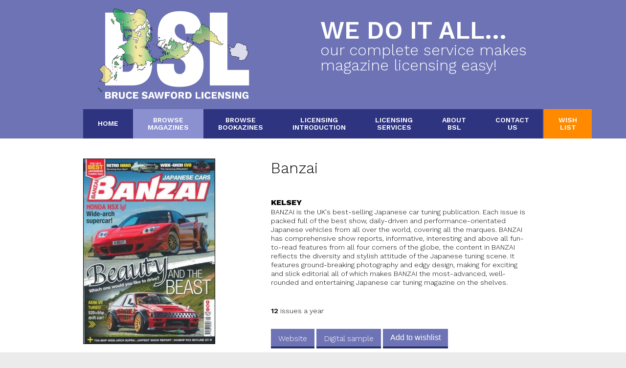

--- FILE ---
content_type: text/html; charset=utf-8
request_url: https://brucesawfordlicensing.com/magazines/kelsey/banzai
body_size: 3358
content:

<!DOCTYPE HTML>

	<!--[if IE 6]><html lang='en-gb' class='ie6'><![endif]-->
	<!--[if IE 7]><html lang='en-gb' class='ie7'><![endif]-->
	<!--[if IE 8]><html lang='en-gb' class='ie8'><![endif]-->
	<!--[if IE 9]><html lang='en-gb' class='ie9'><![endif]-->
	<!--[if gt IE 9]><!--><html lang='en-gb'><!--<![endif]-->

	<head>
		
		<title>Banzai | Kelsey | Browse Magazines | Bruce Sawford Licensing</title>
		
		<link rel='stylesheet' href='https://brucesawfordlicensing.com/css/global.css'>
<link rel='stylesheet' href='https://brucesawfordlicensing.com/vendor/fortawesome/font-awesome/css/font-awesome.min.css'>
<link rel='stylesheet' href='https://brucesawfordlicensing.com/css/application.css'>		<script src='https://brucesawfordlicensing.com/javascript/core/MooTools-Core-1.5.1.js'></script>
<script src='https://brucesawfordlicensing.com/javascript/core/MooTools-More-1.5.1-compressed.js'></script>
<script src='https://brucesawfordlicensing.com/javascript/global.js'></script>		<meta charset='utf-8' />
			<meta name='viewport' content='width=device-width, initial-scale=1'>
			<meta name='description' content='BANZAI is the UK&#039;s best-selling Japanese car tuning publication. Each issue is packed full of the best show, daily-driven and performance-orientated Japanese vehicles from all over the world, covering all the marques. BANZAI has comprehensive show reports, informative, interesting and above all fun-to-read features from all four corners of the globe, the content in BANZAI reflects the diversity and stylish attitude of the Japanese tuning scene. It features ground-breaking photography and edgy design, making for exciting and slick editorial all of which makes BANZAI the most-advanced, well-rounded and entertaining Japanese car tuning magazine on the shelves.' />
			<meta name='robots' content='index,follow'>
			<meta property='og:url' content='https://brucesawfordlicensing.com/magazines/kelsey/banzai' />
			<meta property='og:title' content='Banzai' />
			<meta property='og:image' content='https://brucesawfordlicensing.com/img/titles/large/386.jpg' />
			<meta property='og:site_name' content='Bruce Sawford Licensing' />
			<meta property='og:description' content='BANZAI is the UK&#039;s best-selling Japanese car tuning publication. Each issue is packed full of the best show, daily-driven and performance-orientated Japanese vehicles from all over the world, covering all the marques. BANZAI has comprehensive show reports, informative, interesting and above all fun-to-read features from all four corners of the globe, the content in BANZAI reflects the diversity and stylish attitude of the Japanese tuning scene. It features ground-breaking photography and edgy design, making for exciting and slick editorial all of which makes BANZAI the most-advanced, well-rounded and entertaining Japanese car tuning magazine on the shelves.' />
			<meta property='og:type' content='website' />				
		<!--[if lt IE 9]>
		<script src="//html5shiv.googlecode.com/svn/trunk/html5.js"></script>
		<![endif]-->
	
	</head>
	
	<body class='content_2'>
<div id='SiteContainer' class='content_2' data-mode='0'>

	<div id='SiteMain'>
		
		<header id='SiteHead'>
						
			<div class='padded columns SiteInner'>
				
				<div class='c50 auto' itemscope><a href='https://brucesawfordlicensing.com/'><img src='https://brucesawfordlicensing.com/img/bruce_sawford_licensing.png' itemprop='image' alt='Bruce Sawford Licensing'></a></div>
				<div class='c50'><h1>We do it all...</h1><h2>Our complete service makes<br />magazine licensing easy!</h2></div>
				
			</div>
			
			
			<div id='SiteNavigationMobile'>
				
				<nav>
					<ul>
						<li>
							<input id='navClick' type='checkbox'>
							<label for='navClick'>
								<i class='fa fa-align-justify'></i>
								<ul><li class='content_1 nochild'><a href='https://brucesawfordlicensing.com/home' data-content='content_1'>Home</a></li>
<li class='content_2 on nochild'><a href='https://brucesawfordlicensing.com/magazines' data-content='content_2'>Browse Magazines</a></li>
<li class='content_3 nochild'><a href='https://brucesawfordlicensing.com/bookazines' data-content='content_3'>Browse Bookazines</a></li>
<li class='content_4 nochild'><a href='https://brucesawfordlicensing.com/introduction' data-content='content_4'>Licensing Introduction</a></li>
<li class='content_5 nochild'><a href='https://brucesawfordlicensing.com/services' data-content='content_5'>Licensing Services</a></li>
<li class='content_6 nochild'><a href='https://brucesawfordlicensing.com/about' data-content='content_6'>About BSL</a></li>
<li class='content_7 nochild'><a href='https://brucesawfordlicensing.com/contact-us' data-content='content_7'>Contact Us</a></li>
<li class='content_8 nochild'><a href='https://brucesawfordlicensing.com/wishlist' data-content='content_8'>Wish List</a></li>
</ul>							</label>
						</li>
					</ul>
				</nav>
				
			</div>
			
			<div id='SiteNavigation' class='SiteInner'>
				
				<nav>
					<ul><li class='content_1 nochild'><a href='https://brucesawfordlicensing.com/home' data-content='content_1'>Home</a></li>
<li class='content_2 on nochild'><a href='https://brucesawfordlicensing.com/magazines' data-content='content_2'>Browse<br>Magazines</a></li>
<li class='content_3 nochild'><a href='https://brucesawfordlicensing.com/bookazines' data-content='content_3'>Browse<br>Bookazines</a></li>
<li class='content_4 nochild'><a href='https://brucesawfordlicensing.com/introduction' data-content='content_4'>Licensing<br>Introduction</a></li>
<li class='content_5 nochild'><a href='https://brucesawfordlicensing.com/services' data-content='content_5'>Licensing<br>Services</a></li>
<li class='content_6 nochild'><a href='https://brucesawfordlicensing.com/about' data-content='content_6'>About<br>BSL</a></li>
<li class='content_7 nochild'><a href='https://brucesawfordlicensing.com/contact-us' data-content='content_7'>Contact<br>Us</a></li>
<li class='content_8 nochild'><a href='https://brucesawfordlicensing.com/wishlist' data-content='content_8'>Wish<br>List</a></li>
</ul>									</nav>
				
			</div>
		
		</header>
		
		<div id='SiteContent'>
<div class='SiteInner padded columns fulltitle' itemscope itemtype='http://data-vocabulary.org/Product'>
	
	<div class='c36 auto'>
		
		<a href='https://brucesawfordlicensing.com/magazines/kelsey/banzai'><img src='https://brucesawfordlicensing.com/img/titles/large/386.jpg' class='title_cover' alt='Banzai'></a>
		
	</div>
	
	<div class='c64'>
		
		<h2 itemprop='name'><a href='https://brucesawfordlicensing.com/magazines/kelsey/banzai'>Banzai</a></h2>
		<h4><a href='https://brucesawfordlicensing.com/magazines/kelsey'>Kelsey</a></h4>
		<span itemprop='description'><p>BANZAI is the UK&#39;s best-selling Japanese car tuning publication. Each issue is packed full of the best show, daily-driven and performance-orientated Japanese vehicles from all over the world, covering all the marques. BANZAI has comprehensive show reports, informative, interesting and above all fun-to-read features from all four corners of the globe, the content in BANZAI reflects the diversity and stylish attitude of the Japanese tuning scene. It features ground-breaking photography and edgy design, making for exciting and slick editorial all of which makes BANZAI the most-advanced, well-rounded and entertaining Japanese car tuning magazine on the shelves.</p></span>
		
		<p class='titleFrequency'><strong>12</strong> issues a year</p>
		<span itemprop='category' content='Media > Magazines & Newspapers'>&nbsp;</span>

		<form method='post' action='https://brucesawfordlicensing.com/wishlist'>
						<a href='http://www.banzaimagazine.com' target='_blank' class='button'>Website</a>
									<a href='https://issuu.com/dffdvyjuyuj345345thtyh/docs/4dfvdfvd' target='_blank' class='button'>Digital sample</a>
						<input type='hidden' name='add' value='386'>
			<button type='submit' name='addwishlist'>Add to wishlist</button>
					</form>
		
	</div>
	
</div>
			<p id='Flash'>
								<strong>You may also be interested in...</strong>
							</p>
			
			<div id='SubFooter'>
				
				<div class='SiteInner padded columns'>
		
										
					<div id='SpotlightWrap'>
					
						<i class='fa fa-angle-left'></i>
						
						<div id='Spotlight'>
										
							<div>
																				
																<div class='slide padded columns'>
																		<div class='c25'>
										<a href='https://brucesawfordlicensing.com/magazines/hot-english-publishing-sl/english-unlocked'><img src='https://brucesawfordlicensing.com/img/titles/small/500.jpg' class='title_cover' alt='English Unlocked!'></a>
									</div>
																		<div class='c25'>
										<a href='https://brucesawfordlicensing.com/bookazines/ocm/eat-for-health'><img src='https://brucesawfordlicensing.com/img/titles/small/783.jpg' class='title_cover' alt='Eat For Health'></a>
									</div>
																		<div class='c25'>
										<a href='https://brucesawfordlicensing.com/magazines/free-presse/naturelles'><img src='https://brucesawfordlicensing.com/img/titles/small/764.jpg' class='title_cover' alt='Naturelles'></a>
									</div>
																		<div class='c25'>
										<a href='https://brucesawfordlicensing.com/bookazines/ocm/dr-weils-ultimate-guide-food-nutrition'><img src='https://brucesawfordlicensing.com/img/titles/small/808.jpg' class='title_cover' alt='Dr Weil&#039;s Ultimate Guide : Food &amp; Nutrition'></a>
									</div>
																	</div>
																<div class='slide padded columns'>
																		<div class='c25'>
										<a href='https://brucesawfordlicensing.com/magazines/bubbles-publishing/creative-steps'><img src='https://brucesawfordlicensing.com/img/titles/small/585.jpg' class='title_cover' alt='Creative Steps'></a>
									</div>
																		<div class='c25'>
										<a href='https://brucesawfordlicensing.com/magazines/wddty-publishing/what-doctors-dont-tell-you'><img src='https://brucesawfordlicensing.com/img/titles/small/324.jpg' class='title_cover' alt='What Doctors Don&#039;t Tell You'></a>
									</div>
																		<div class='c25'>
										<a href='https://brucesawfordlicensing.com/magazines/anja-publications/philosophy-now'><img src='https://brucesawfordlicensing.com/img/titles/small/249.jpg' class='title_cover' alt='Philosophy Now'></a>
									</div>
																		<div class='c25'>
										<a href='https://brucesawfordlicensing.com/magazines/grupo-zeta/viajar'><img src='https://brucesawfordlicensing.com/img/titles/small/733.jpg' class='title_cover' alt='Viajar'></a>
									</div>
																	</div>
																<div class='slide padded columns'>
																		<div class='c25'>
										<a href='https://brucesawfordlicensing.com/bookazines/les-editions-de-saxe/quilts-accessoires-douillets'><img src='https://brucesawfordlicensing.com/img/titles/small/876.jpg' class='title_cover' alt='Quilts &amp; accessoires douillets'></a>
									</div>
																		<div class='c25'>
										<a href='https://brucesawfordlicensing.com/magazines/hepi-press-srl/la-mia-boutique'><img src='https://brucesawfordlicensing.com/img/titles/small/625.jpg' class='title_cover' alt='La Mia Boutique'></a>
									</div>
																		<div class='c25'>
										<a href='https://brucesawfordlicensing.com/magazines/kennedy-publishing/unicorn-universe'><img src='https://brucesawfordlicensing.com/img/titles/small/799.jpg' class='title_cover' alt='Unicorn Universe'></a>
									</div>
																		<div class='c25'>
										<a href='https://brucesawfordlicensing.com/magazines/adventurize-media/wired-for-adventure'><img src='https://brucesawfordlicensing.com/img/titles/small/204.jpg' class='title_cover' alt='Wired for Adventure'></a>
									</div>
																	</div>
																<div class='slide padded columns'>
																		<div class='c25'>
										<a href='https://brucesawfordlicensing.com/magazines/guideline/scale-aircraft-modelling'><img src='https://brucesawfordlicensing.com/img/titles/small/422.jpg' class='title_cover' alt='Scale Aircraft Modelling'></a>
									</div>
																		<div class='c25'>
										<a href='https://brucesawfordlicensing.com/magazines/heart-media/wow'><img src='https://brucesawfordlicensing.com/img/titles/small/602.jpg' class='title_cover' alt='WOW'></a>
									</div>
																		<div class='c25'>
										<a href='https://brucesawfordlicensing.com/magazines/scala-publishing-bv/hobbykaart-xl'><img src='https://brucesawfordlicensing.com/img/titles/small/759.jpg' class='title_cover' alt='Hobbykaart XL'></a>
									</div>
																		<div class='c25'>
										<a href='https://brucesawfordlicensing.com/magazines/kelsey/mini-world'><img src='https://brucesawfordlicensing.com/img/titles/small/441.jpg' class='title_cover' alt='Mini World'></a>
									</div>
																	</div>
																<div class='slide padded columns'>
																		<div class='c25'>
										<a href='https://brucesawfordlicensing.com/bookazines/ditions-maire-claire/chaussettes-tricoter-knitting-socks'><img src='https://brucesawfordlicensing.com/img/titles/small/891.jpg' class='title_cover' alt='Chaussettes à tricoter (Knitting Socks)'></a>
									</div>
																		<div class='c25'>
										<a href='https://brucesawfordlicensing.com/magazines/groupe-psychologies-sa/psychologies'><img src='https://brucesawfordlicensing.com/img/titles/small/636.jpg' class='title_cover' alt='Psychologies'></a>
									</div>
																		<div class='c25'>
										<a href='https://brucesawfordlicensing.com/magazines/kelsey/outdoor-fitness-and-adventure'><img src='https://brucesawfordlicensing.com/img/titles/small/603.jpg' class='title_cover' alt='Outdoor Fitness and Adventure'></a>
									</div>
																		<div class='c25'>
										<a href='https://brucesawfordlicensing.com/bookazines/les-editions-de-saxe/ma-poupee-benedicte-au-crochet'><img src='https://brucesawfordlicensing.com/img/titles/small/867.jpg' class='title_cover' alt='Ma poupée Bénédicte au crochet'></a>
									</div>
																	</div>
															
							</div>
													
						</div>
		
						<i class='fa fa-angle-right'></i>
					
					</div>
					
													
				</div>
				
			</div>
	
		</div>
	
	</div>
	
	<footer id='SiteFoot'>
		
		<div class='SiteInner'>
			
			<a href='#SiteHead'><img src='https://brucesawfordlicensing.com/img/totop.png' class='totop' alt='Back to Top'></a>
		
			<a href='http://www.facebook.com/pages/Bruce-Sawford-Licensing-Ltd/474314145331' target='_blank'><img src='https://brucesawfordlicensing.com/img/social_facebook.png' alt='Facebook'></a>
			<a href='http://www.linkedin.com/company/2631872' target='_blank'><img src='https://brucesawfordlicensing.com/img/social_linkedin.png' alt='LinkedIn'></a>
			<a href='http://twitter.com/BSLMagLicensing' target='_blank'><img src='https://brucesawfordlicensing.com/img/social_twitter.png' alt='Twitter'></a>
			<img src='https://brucesawfordlicensing.com/img/social_fipp.png' alt='FIPP'>			
			<ul><li class='content_1 nochild'><a href='https://brucesawfordlicensing.com/home' data-content='content_1'>Home</a></li>
<li class='content_2 on nochild'><a href='https://brucesawfordlicensing.com/magazines' data-content='content_2'>Browse Magazines</a></li>
<li class='content_3 nochild'><a href='https://brucesawfordlicensing.com/bookazines' data-content='content_3'>Browse Bookazines</a></li>
<li class='content_4 nochild'><a href='https://brucesawfordlicensing.com/introduction' data-content='content_4'>Licensing Introduction</a></li>
<li class='content_5 nochild'><a href='https://brucesawfordlicensing.com/services' data-content='content_5'>Licensing Services</a></li>
<li class='content_6 nochild'><a href='https://brucesawfordlicensing.com/about' data-content='content_6'>About BSL</a></li>
<li class='content_7 nochild'><a href='https://brucesawfordlicensing.com/contact-us' data-content='content_7'>Contact Us</a></li>
<li class='content_8 nochild'><a href='https://brucesawfordlicensing.com/wishlist' data-content='content_8'>Wish List</a></li>
</ul>			
		</div>
		
		<p itemscope itemtype='http://data-vocabulary.org/Organization'>&copy; <span itemprop='name'>Bruce Sawford Licensing Ltd</span> 2026 &nbsp; <br><span>|</span> &nbsp; <a href='tel:0044 1280 860 185'>0044 1280 860 185</a> &nbsp; | &nbsp; <a href='https://brucesawfordlicensing.com/terms-and-conditions'>Terms and Conditions</a> &nbsp; | &nbsp; <a href='/privacy'>Privacy</a></p>
		
	</footer>

</div>
		<script>
					var _gaq = _gaq || [];
					_gaq.push(['_setAccount', 'UA-19839375-1']);
					_gaq.push(['_trackPageview']);
					
					(function() {
					var ga = document.createElement('script'); ga.type = 'text/javascript'; ga.async = true;
					ga.src = ('https:' == document.location.protocol ? 'https://ssl' : 'http://www') + '.google-analytics.com/ga.js';
					var s = document.getElementsByTagName('script')[0]; s.parentNode.insertBefore(ga, s);
					})();
				</script>
	</body>
	
</html>

--- FILE ---
content_type: text/css
request_url: https://brucesawfordlicensing.com/css/application.css
body_size: 4029
content:
@charset "utf-8";

@import url(//fonts.googleapis.com/css?family=Work+Sans:300,600,800); 

html , body { 
    height: 100%
    }

body {
	line-height: 	1.3;
	font-family:	'Work Sans', Helvetica, Verdana, Arial;
	font-weight:	300;
	font-size: 		14px;
	font-size: 		1.4rem;
	background:		#EBEBEB
	}

#SiteContainer { 
    min-height: 100%;  
    height: 	auto !important;  
    height: 	100%; 
    position: 	relative 
    }

#SiteMain { 
    padding: 0 0 266px 0;
    padding: 0 0 26.6rem 0
    }

#SiteHead {
	overflow: 	auto;
	background: #6d73b5;
	color:		#FFF
	}

#SiteHead .c50:first-Child {
	padding: 	17px 30px;
	padding: 	1.7rem 3rem	
	}

#SiteHead img {
	width: 	310px;
	width: 	31rem
	}
	
#SiteHead h1 {
	text-transform: uppercase;
	font-weight: 	600;
	margin-top:		37px;
	margin-top:		3.7rem;
	line-height: 	1
	}

#SiteHead h2 {
	text-transform: lowercase;
	line-height: 	1;
	font-weight:	300
	}
	
#SiteHead nav {
	background: 	#2f3480
	}
	
#SiteNavigationMobile {
	display: none
	}

#SiteNavigation ul {
	height:			60px;
	height:			6rem;
	}

#SiteNavigation li {
	display: 		table-cell;
	vertical-align: middle;
	text-align: 	center;
	line-height: 	1.1;
	width:			14.2%
	}
	
#SiteNavigation li a {
	text-transform: uppercase;
	color: 			#FFF;
	font-weight: 	600;
	height:			60px;
	height:			6rem;
	display:		block;
	padding:		15px 30px;
	padding:		1.5rem 3rem;
	}

#SiteNavigation li.content_1 a {
	padding:		22px 30px;
	padding:		2.2rem 3rem;
	}

.content_1 .c64,
.content_2 .c64,
.content_3 .c64,
#Browse {
	padding-bottom: 40px
	}
	
.content_1 #SiteContent > .SiteInner h1 {
	margin-top: 20px
	}
	
.content_19 #SiteContent > .SiteInner,
.content_21 #SiteContent > .SiteInner {
	padding: 40px 0
	}

.content_19 #SiteContent > .SiteInner h1,
.content_21 #SiteContent > .SiteInner h1 {
	margin-bottom: 40px
	}
	
.content_19 #SiteContent > .SiteInner p,
.content_21 #SiteContent > .SiteInner p {
	line-height: 1
	}

#SiteHead nav li.content_8 a {
	background: #ff8a00
	}
	
#SiteHead nav a:hover,
#SiteHead nav li.on a {
	background: #8b91d0
	}
	
#SiteContent {
	background: #FFFFFF;
	padding:	1px 0 0 0
	}

#SiteContent .c64 {
	padding-right: 30px;
	}	
	
#SiteContent .c64 h1 {
	margin: 40px 0
	}
	
#SiteContent a {
	color: #000
	}

#SiteContent h1 {
	font-weight: 	300;
	line-height: 	1
	}
	
#SiteContent h3 {
	color: #23246c
	}
	
#SiteContent ul {
	list-style: 			disc;
	list-style-position: 	inside;
	margin: 				10px 0;
	margin: 				1rem 0
	}
	
.content_4 .grey .overflow {
	height: 	500px;
	height: 	50rem;
	overflow: 	auto
	}

.content_4 .grey table td {
	vertical-align: top
	}	
	
.content_4 .grey table td p {
	margin: 0 0 4px 0
	}

.content_4 .grey table td img {
	width: 	67px;
	width:  6.7rem;
	margin: 0 10px 5px 0;
	margin: 0 1rem 0.5rem 0
	}	

.content_8 #SiteContent .SiteInner, 
.content_9 #SiteContent .SiteInner {
	padding: 40px 0
	}

.content_8 h1 {
	margin: 0 0 10px 0;
	margin: 0 0 1rem 0
	}	
	
	
.content_8 .wishlist_item {
	padding: 20px 0;
	border-bottom: 1px solid #CCC
	}
	
.content_8 .wishlist_item .frequency {
	padding: 0 0 10px 0
	}

.content_8 .wishlist_item .c25 {
	width: 15%;
	padding: 0 10px 0 0;
	padding: 0 1rem 0 0
	}

.content_8 .wishlist_item .c75 {
	width: 85%
	}

.content_8 .wishlist_item h2 {
	font-weight: 300;
	margin: 0 0 20px 0
	}
	
.content_8 .wishlist_item h4 {
	text-transform: uppercase
	}
	
.content_8 .wishlist_item p {
	margin: 0 0 10px 0;
	margin: 0 0 1rem 0
	}
	
.content_9 #SiteContent .SiteInner > img {
	margin: 80px 0 0 0;
	width: 422px !important;
	
	}
	
.content_9 ol li {
	margin: 20px 0;
	counter-increment: ten;
	line-height: 1;
	clear: left;
	padding: 10px 0;
	white-space: nowrap
	}	
	
.content_9 ol li::before {
    content: counter(ten) ".";
    color: #2f3480;
    font-weight: 800;
	font-size:40px;
	margin: -15px 10px 0 0;
	float: left;
	width: 50px;
	line-height: 60px;
	text-align: right
	}
	
.content_2 h1,
.content_3 h1 {
	margin-top: 40px
	}	
	
.content_2 .fulltitle,
.content_3 .fulltitle {
	padding: 40px 0
	}	
	
.content_6 #SiteContent .c36 {
	padding: 40px 0
	}
	
.content_7 #SiteContent .SiteInner {
	padding: 50px 0 0 0
	}

.content_7 #SiteContent .SiteInner .c50 {
	margin-bottom: 50px
	}
	
.content_7 .title {
	margin: 0 0 10px 0
	}	

.content_7 .grey {
	padding: 20px 0 !important
	}
	
#SiteFoot { 
    height:				266px;
    height:				26.6rem;
    position: 			absolute; 
    bottom: 			0;
    width: 				100%;
    background:  		#393837;
   	color: 				#FFF;
    -moz-box-shadow:    inset  0  18px 18px -18px #000;
    -webkit-box-shadow: inset  0  18px 18px -18px #000;
     box-shadow:        inset  0  18px 18px -18px #000;
    }
    
#SiteFoot .SiteInner {
	text-align: center;
	position:	relative;
	padding: 	55px 0 0 0;
	padding: 	5.5rem 0 0 0
	}
 
#SiteFoot a {
	color: #FFF	
	}
	
#SiteFoot .totop {
	top: 		10px;
	top:		1rem;
	right: 		0;
	position: 	absolute
	}

#SiteFoot ul {
	margin: 24px 0 0 0;
	margin: 2.4rem 0 0 0
	}

#SiteFoot ul li {
	display: 		inline-block;
	line-height: 	1;
	border-left: 	1px solid #FFF;
	padding: 		0 10px;
	padding:		0 1rem
	}
	
#SiteFoot ul li:first-Child {
	border: 0
	}
	
#SiteFoot ul li a {
	font-weight:	600;
	text-transform:	uppercase;
	text-shadow: 	1px 1px #000
	}
 
#SiteFoot p {
	margin: 		0;
	background: 	#6d73b5;
	width: 			100%;
	position: 		absolute;
	bottom: 		0;
	line-height: 	78px;
	line-height: 	7.8rem;
	text-align: 	center;
	font-size: 		12px;
	font-size:		1.2rem;
    -moz-box-shadow:    0 -18px 18px -18px #000;
    -webkit-box-shadow: 0 -18px 18px -18px #000;
     box-shadow:        0 -18px 18px -18px #000
	}
	
#SiteFoot p br {
	display: none
	}
    
.SiteInner {
	max-width: 	940px;
	max-width: 	94rem;
	display:	block;
	margin: 	0 auto
	}    
	
/* Make it a marquee */
.marquee {
    width: 100%;
    margin: 0 auto;
    overflow: hidden;
    white-space: nowrap;
    box-sizing: border-box;
    animation: marquee 50s linear infinite;
	}

.marquee:hover {
    animation-play-state: paused
	}

/* Make it move */
@keyframes marquee {
    0%   { text-indent: 27.5em }
    100% { text-indent: -105em }
	}

#Ticker {
	border-top: 2px solid #e4e5e5;
	border-bottom: 2px solid #e4e5e5;
	padding: 10px;
	padding: 1rem;
	margin:	20px 0 30px 0;
	margin: 2rem 0 3rem 0;
	position: relative
	}	

#Ticker:before {
    content: 'HOT NEWS';
    font-weight: 700;
    color: #be1e2d;
    position: absolute;
    top: 0;
    left: 0;
    padding-top: 10px;
    z-index: 999
   	}
   	
.news {
    padding-left: 1.5em;
    position: relative;
    margin: 0 !important;
	}
	
.news:after, .news::after {
    z-index: 1;
    content: '';
    position: absolute;
    top: 0; left: 0;
    width:12rem; height: 2em;
    background-image: linear-gradient(90deg, white 70%, rgba(255,255,255,0));
	}

  
#Flash {
	clear:			both;
	background: 	#ff8a00;
	color: 			#FFF;
	text-align: 	center;
	font-size:		31px;
	font-szie:		3.1rem;
	line-height: 	60px;
	line-height: 	6rem;
	margin:			0
	}  

#Flash a {
	color: #FFF
	}    
	
#SubFooter {
	background: #ebebeb;
    -moz-box-shadow:    inset  0  8px 8px -8px rgba(0,0,0,0.5);
    -webkit-box-shadow: inset  0  8px 8px -8px rgba(0,0,0,0.5);
     box-shadow:        inset  0  8px 8px -8px rgba(0,0,0,0.5)
	}
	
#SubFooter .SiteInner {
	padding: 	30px 0;
	padding: 	3rem 0;
	}
    
.grey {
	background: #EBEBEB;
	padding: 43px 20px;
	padding: 4.3rem 2rem
	} 
    
strong {
	font-weight: 600
	}    
    
table {
	width: 100%
	}	

fieldset table {
	width: 100%
	}
	
fieldset legend {
	border: 0;
	padding: 20px 0 0 0
	}

fieldset table th,	
fieldset table td { 
	padding: 		8px 0 
	}
		
fieldset table th {
	font-weight: 	bold;
	border-bottom: 	1px solid #DDD;
	padding:		8px
	}
	
fieldset table td {
	border-bottom: 	1px solid #EEE;
	padding:		8px
	}
	
fieldset table th:first-Child,
fieldset table td:first-Child  {
	padding: 8px 8px 8px 0
	}


fieldset table th:last-Child,
fieldset table td:last-Child {
	padding: 8px 0 8px 8px
	}
	
fieldset table td.s {
	width: 	50px;
	width:	5rem;
	text-align: center
	}
	
button, .button {
	background:	 	#6d73b5;
	border-bottom:  4px solid #2a2e67;
	color:			#FFF !important;
	font-size:		16px;
	font-size:		1.6rem;
	padding:		0 15px !important;
	padding:		0 1.5rem !important;
	font-weight: 	300 !important;
	height:			40px;
	line-height: 	40px;
	vertical-align: middle;
	display: 		inline-block
	}
	
button {
	line-height: 30px
	}	
	
button.orange,
.button.orange {
	border-bottom: 4px solid #FF8A00;
	}
	
hr {
	clear:			both;
	margin: 		20px 0;
	margin:			2rem 0;
	border-bottom: 	1px solid #CCC
	}
	
p.data {
	text-align: right
	}
	
p.data strong {
	float: left
	}
	
.tabs > ul {
	border-bottom: 1px solid #6F7683;
	padding: 0 0 5px 0;
	margin: 0 0 20px 0;
	}
	
.tabs > ul li {
	display: inline-block;
	margin: 0 20px 0 0;
	margin: 0 2rem 0 0;
	cursor: pointer;
	color: #6F7683
	}
	
.tabs > ul li i {
	color: #282D37
	}
	
.tabs > ul li.on {
	color: #282D37;
	cursor: default
	}
	
.tabs .tabs > ul {
	border: none
	}

.tabs .tabs > ul li {
	padding: 5px 10px;
	margin: 0 10px 0 0;
	margin: 0 1rem 0 0;
	}	

.tabs .tabs > ul li.on {
	background: #F0F0F0;
	border-radius: 3px
	}

.highlight {
	background:	 	#F7F7F7;
	padding:		15px;
	padding:		1.5rem;
	font-size:		15px;
	font-size:		1.5rem;
	border-radius:	3px;
	margin:			10px 0;
	margin:			1rem 0;
	text-shadow: 	1px 1px #FFF
	}
	
.highlight .fa-exclamation-triangle,
form span strong .fa-exclamation-triangle {
	color: #fa615b
	}

.coded {
	height: 		500px;
	height:			50rem;
	font-family: 	'andale mono', 'courier new';
	font-size: 		11px;
	font-size:		1.1rem;
	overflow: 		auto;
	padding:		10px;
	padding:		1rem;
	border:			1px dotted #CCC;
	border-radius: 	3px;
	margin:			0 0 30px 0;
	color:			#777
	}

.tip-wrap {
	z-index: 99999 !important
	}

.tip {
	background: 	#4CB7FF;
	width: 			400px;
	width: 			40rem;
	padding: 		10px;
	padding: 		1rem;
	border-radius: 	10px;
	border-radius: 	1rem;
	color:			#FFF
	}
	
.tip-title {
	font-size: 		16px;
	font-size: 		1.6rem;
	font-weight: 	bold
	}
		
#AjaxFormMessage {
	background:		#404040 ;
	color: 			#FFF;
	padding: 		10px 20px;
	text-align: 	center;
	text-transform: uppercase;
	color: 			#FFF;
	font-size:		11px;
	font-size:		1.1rem;
	letter-spacing: -0.025em;
	font-weight: 	bold;
	margin:			10px 0;
	margin:			1rem 0
	}
	
#AjaxFormMessage.error {
	color: #FF0000
	}
	
#SpotlightWrap,
#Spotlight {
	width: 		758px;
	width: 		75.8rem;
	margin: 	0 auto;
	overflow: 	hidden;
	position:	relative;
	}
	
.content_7 #SpotlightWrap {
	padding-bottom: 40px
	}
	
#SpotlightWrap i.fa {
	position: 	absolute;
	font-size: 	100px;
	font-size:	10rem;
	color: 		#6d73b5;
	top:		35px;
	top:		3.5rem;
	cursor:		pointer;
	z-index:	1000
	}
	
#SpotlightWrap i.fa-angle-right {
	right: 0
	}
	
#Spotlight > div {
	float:			left;
    margin:			0 -932767px 0 0;
    margin:			0 -9276.7rem 0 0;
	}	
	
#Spotlight > div > div {
	float: 		left;
	width: 		758px;
	width: 		75.8rem;
	padding:	0 69px;
	}

#Spotlight .c25 {
	text-align: center
	}	

#Spotlight a {
	background: #000;
	display: inline-block
	}

#Spotlight img {
	border: 1px solid #000;
	float: left;
	width: 139px;
	height: 183px
	}
	
#Spotlight a:hover img {
	opacity: 0.3;
	cursor: zoom-in
	}
	
#SiteContent #BrowseFilter {
	list-style: none;
	overflow:  	auto;
	margin:		40px 0 60px 0;
	margin:		4rem 0 6rem 0
	}	

#BrowseFilter > li {
	float: 		left;
	width: 		20%;
	font-size:	16px;
	font-size:	1.6rem;
	cursor: 	pointer;
	margin:		0 30px 0 0
	}
	
#BrowseFilter > li .fa-angle-down {
	float: right;
	font-size: 24px;
	font-size: 2.4rem
	}
	
#BrowseFilter > li > ul {
	display: none;
	margin: 0
	}
	
#BrowseFilter > li:hover ul li.on {
	background: #6d73b5
	}

#BrowseFilter [type=radio] {
  	display: none;   
	}
	
#BrowseFilter label {
	overflow: hidden;
	display: block;
	cursor: pointer
	}

#BrowseFilter [type=radio]:checked ~ label ~ .BrowseFilterMenu {
	position: 	absolute;
	display: 	block;
	z-index:	10000;
	background: #8b91d0;
	width:		20%;
	list-style: none;
	margin:		15px 0 0 0;
	margin:		1.5rem 0 0 0
	}

#BrowseFilter > li ul li {
	color:		#FFF;
	padding:	5px;
	padding:	0.5rem
	}
	
#BrowseFilter > li:hover ul li:hover,
#BrowseFilter > li:hover ul li.on {
	background: #6d73b5
	}
	
	
#Browse h3.toggler {
	background: 	#cccccc;
	color:			#3c3c3b;
	font-weight:	600;
	cursor:			pointer;
	padding:		0 10px !important;
	padding:		0 1rem !important;
	margin:			5px auto;
	margin: 		0.5rem auto
	}
	
#Browse h3.toggler i {
	font-size: 26px;
	font-size: 2.6rem
	}
	
.BrowseResults {
	margin: 	20px auto;
	margin: 	2rem auto;
	height:		308px;
	height:		30.8rem;
	padding:	0 !important;
	overflow: 	visible;
	position:	relative;
	}	
	
.BrowseResults .c25 {
	overflow: 	visible;
	position:	relative;
	}

.BrowseResults .c25 .fa-caret-up {
	position: 	absolute;
	color: 		#2F3480;
	bottom:		-50px;
	bottom:		-5rem;
	left:		45%;
	z-index:	10000
	}
	
.BrowseResults img {
	width: 220px;
	height:  288px;
	border:		1px solid #000
	}
	
#BrowserViewer {
	background: #2f3480;
	padding: 	30px 0;
	padding:	3rem 0;
	color:		#FFF
	}
	
#BrowserViewer a {
	color: #FFF
	}
	
#BrowserViewer img,
.content_2 #SiteContent .columns img,
.content_3 #SiteContent .columns img {
	border: 1px solid #000
	}
	
#BrowserViewer h2,
.content_2 #SiteContent .columns h2,
.content_3 #SiteContent .columns h2 {
	font-weight: 300;
	padding: 0 0 40px 0;
	padding; 0 0 4rem 0
	}
	
#BrowserViewer h4,
.content_2 #SiteContent .columns h4,
.content_3 #SiteContent .columns h4 {
	text-transform: uppercase
	}
	
#BrowserViewer p,
.content_2 #SiteContent .columns p,
.content_3 #SiteContent .columns p {
	margin: 0 0 10px 0;
	margin: 0 0 1rem 0
	}
	
#BrowserViewer .titleFrequency,
.content_2 #SiteContent .columns .titleFrequency,
.content_3 #SiteContent .columns .titleFrequency {
	margin: 40px 0 10px 0;
	margin: 4rem 0 1rem 0
	}
	
	
#BrowserViewer .c64,
.content_2 #SiteContent .columns .c64,
.content_3 #SiteContent .columns .c64 {
	padding-left: 46px;
	padding-left: 4.6rem
	}
	

#SubFooter .SiteInner {
	margin-top: 0;
	margin-bottom: 0;
	padding: 40px 0;
	}
	
	
/* MOBILE */	
	
@media screen and (max-width:480px) {

	}

@media screen and (max-width:720px) {
	
	.columns > .c64, .columns > .c36 {
		padding:  20px !important
		}	
	
	
	#SiteHead .c50:last-of-type,
	#SiteNavigation,
	#SubFooter,
	#Ticker,
	#Flash,
	#BrowserViewer img {
		display: none
		}
		
	#SiteHead {
		overflow: visible;
		}
		
	#SiteHead .c50:first-of-type img {
		width: 100%;
		padding: 10px;
		padding: 1rem
		}
	
	#SiteNavigationMobile {
		display: 	block;
		text-align: left;
		}
		
	#SiteNavigationMobile input {
		display: none
		}
		
	#SiteNavigationMobile nav {
		text-align: center;
		position:	relative
		}
		
	#SiteNavigationMobile nav > ul > li i {
		color: 		#6D73B5;
		font-size: 	30px;
		font-size:	3rem;
		padding:	8px 0;
		padding: 	0.8rem 0;
		height:		45px;
		height:		4.5rem
		}
	
	#SiteNavigationMobile nav > ul > li ul {
		display: none
		}	
		
	#SiteNavigationMobile nav label {
		display: 	block;
		position:	absolute;
		width:		100%;
		z-index:	999
		}
		
	#SiteNavigationMobile nav ul li input:checked + label ul {
		display: 	block;
		text-align: left;
		background: #000;
		background: rgba(0,0,0,0.7);
		}
		
	#SiteNavigationMobile nav ul li ul li {
		margin: 0;
		font-weight: bold
		}
		
	#SiteNavigationMobile nav ul li ul li a {
		color: 		#FFF;
		display: 	block;
		padding: 	10px;
		padding:	1rem
		}
	
	#SiteContent h1 {
		text-align: center
		}
		
	#SiteFoot p {
		line-height: 	18px;
		line-height: 	1.8rem
		}
		
	#SiteFoot p br {
		display: block
		}	
		
	#SiteFoot p span {
		display: none
		}	

	#BrowseFilter {
		padding: 0 10px;
		padding: 0 1rem
		}
		
	#BrowseFilter > li {
		width: 		50%;
		margin:		0;
		padding:	0 30px 0 0;
		padding:	0 3rem 0 0
		}
	
	#BrowseFilter > li ul {
		width:		45% !important
		}
		
	.BrowseResults {
		height:		auto
		}	
	
	.BrowseResults img {
		display: block;
		margin: 20px auto
		}

	#BrowserViewer {
		padding-top: 0
		}
					
	.content_7 #SiteContent .SiteInner img {
		display: block;
		margin: 0 auto
		}
		
	.content_9 #SiteContent .SiteInner img {
		display: none
		}
		
	}

--- FILE ---
content_type: application/javascript
request_url: https://brucesawfordlicensing.com/javascript/global.js
body_size: 1469
content:
window.addEvents({
	
	domready: function()
	{
		SITE_URL = new URI(location.href).get('scheme') + '://' + new URI(location.href).get('host') + '/';
		

		/* Widgets
		******************/			
		
		if( $$('.Widget').length > 0 )
		{
			Widgets = [];

			Asset.css( SITE_URL + 'css/core/Widget.css' );
			Asset.javascript( SITE_URL + 'javascript/classes/Widget.js', { onLoad: function(){
				$$('.Widget').each( function( widget ){
					Widgets.push( new Widget(widget) );
				});
			}});
		}

				

		/* Spotlight
		******************/			
		
		if( $('Spotlight') )
		{
			SpotlightGo = function(mode)
			{
				clearInterval(SpotlightInterval);
				
				if( mode == 'next' )
				{
					SpotlightCurrent++;
					
					if( SpotlightCurrent == SpotlightSlides.length ) SpotlightCurrent = 0;
				}
				else
				{
					SpotlightCurrent--;
					
					if( SpotlightCurrent < 0 ) SpotlightCurrent = SpotlightSlides.length-1;
				}
								
				SpotlightScroll.toElement(SpotlightSlides[SpotlightCurrent]);
				
				SpotlightInterval = ( function() { SpotlightGo('next') } ).delay(5000);
			}
			
			var SpotlightScroll = new Fx.Scroll( $('Spotlight') );
			var SpotlightNext = $('SpotlightWrap').getElement('.fa-angle-right');
			var SpotlightBack = $('SpotlightWrap').getElement('.fa-angle-left');
			var SpotlightSlides = $('Spotlight').getElements('.slide');
			var SpotlightCurrent = 0;
			var SpotlightInterval = ( function() { SpotlightGo('next') } ).delay(5000);
			
				SpotlightNext.addEvent( 'click', SpotlightGo.pass('next') );
				SpotlightBack.addEvent( 'click', SpotlightGo.pass('back') );
		}
		

		/* Forms
		******************/	
		
		var forms = $(document.body).getElements('form[class!=njx]');
	
		AjaxForms = [];
		
		if( forms.length > 0 )
		{
			var form_script = Asset.javascript( SITE_URL + 'javascript/classes/AjaxForm.js', { onLoad: function(){ 
	    		forms.each( function( el ) {  if( !el.hasClass('njx') ) {
	    			AjaxForms.push( new AjaxForm( el ) );
	    		}}); 
	    	}});			
		}
		
		
		/* Tabs
		******************/	       

 		tabs_ = $$( '.tabs' );
	
		if( tabs_.length > 0 )
		{
			tabs_script = Asset.javascript( SITE_URL + 'javascript/classes/Tabs.js', {
	    		onLoad: function(){
	    			tabs_.each( function( el , i ) {
	        			if(  el.getElement('li') ) new Tabs( el, { id : el.getElement('li').get('html') } );
	        		});
	    		}
			});
		}
		

		/* Selectors
		******************/		
			
		if( $$( '.selector' ).length > 0 )
		{
			var selector_ = $$( '.selector' );

			selector_script = Asset.javascript( SITE_URL + 'javascript/classes/Selector.js', {
	    		onLoad: function(){
	        		selector_.each( function( el , i ) {
	        			select = new Selector( el );
	        		});
	    		}
			});
		}
		

		/* Accordion
		******************/
		
		accordions = [];
		
		$$('.accordion' ).each( function( accordion ){
		
			var options = {};
						
			if( accordion.get('data-display') ) 					 options.display = accordion.get('data-display');
			if( accordion.get('data-initialDisplayFx' ) )	options.initialDisplayFx = accordion.get('data-initialDisplayFx') == 1 ? true : false;
			if( accordion.get('data-trigger') ) 					 options.trigger = accordion.get('data-trigger');
			if( accordion.get('data-alwaysHide') ) 				  options.alwaysHide = accordion.get('data-alwaysHide') == 1 ? true : false;

			var _toggler = accordion.getChildren('.toggler' ).length > 0 ? accordion.getChildren('.toggler' ) : accordion.getElements('.toggler' );
			var _togglee = accordion.getChildren('.togglee' ).length > 0 ? accordion.getChildren('.togglee' ) : accordion.getElements('.togglee' );

			if( accordion.get('data-cookie') )
			{
				options.onActive = function(toggler, element) {
					Cookie.write( accordion.get('data-cookie'), _toggler.indexOf(toggler) );
				}
				
				if( Cookie.read( accordion.get('data-cookie') ) ) options.display = Cookie.read( accordion.get('data-cookie') );
			}
			
			accordions.push( new Fx.Accordion( _toggler, _togglee,  options ) );
			
		});	
				
		/* Delete
		******************/		
			
		$$('a.delete').addEvent( 'click' , function(e){
	  		e.stop();
	  		if( confirm( 'Are you sure?' ) ) location.href = this.get( 'href' );
  		});
  		
  		$$('button.delete').addEvent( 'click' , function(e){
	  		e.stop();
	  		if( confirm( 'Are you sure?' ) ) this.getParent('form').submit();
  		});
  		
				
		/* Tips et al
		******************/	 
				
		new Tips( '.info', {'text':'data-tip'} );
				
		new Fx.SmoothScroll();  	
		


		if( $('BrowseFilter') )
		{
			$(document.body).addEvent( 'click', function(e){
				if( !e.target.get('tag').contains('input') && !e.target.get('tag').contains('label') ) this.getElements('#BrowseFilter input[type=radio]').set('checked');
			});
		}


			
	},
	
	load: function()
	{			
		/* WYSIWYG
		******************/	       

 		wysiwyg_ = $$( '.wysiwyg' );
	
		if( wysiwyg_.length > 0 )
		{
			WYSIWYG_ = [];
		
			wysiwyg_class = Asset.javascript( SITE_URL + 'javascript/classes/WYSIWYG.js?', { 'id' : 'WYSIWYG_Script',
				
	    		onLoad: function(){
		    		
	               wysiwyg_script = Asset.javascript( SITE_URL + 'javascript/core/ckeditor/ckeditor.js', {
			    		onLoad: function(){ 
			    			wysiwyg_.each( function( el , i ) { 
			    				if( el.get('tag') == 'textarea' ) ( function() { 
				    				WYSIWYG_.push( new WYSIWYG(el) ); 
				    			} ).delay(300*i);
			    			});  
			    		}
					});	
	    		}
			});
		}

	},
	
	resize: function()
	{
	},
	
	scroll: function()
	{
	}
	
});

--- FILE ---
content_type: application/javascript
request_url: https://brucesawfordlicensing.com/javascript/classes/AjaxForm.js
body_size: 7359
content:
AjaxUpload = new Class({
	
	Implements : [Options],
	    
	options: {
		'accept'		: "image/*",
		'browse' 		: true,
		'dragdrop' 		: true,
		'camera'		: false,
		'limit'			: 1,
		'preview'		: "",
		'default_url'	: null,
		'max'			: { x: 0, y: 0, size: 0 }
		},
	
	initialize: function( element, options )
	{
		this.setOptions(options);
			
		this.files = [];
		
		var message = [];
		
		if( this.options.dragdrop )	message.push( 'drag + drop here' );
		if( this.options.browse )	message.push( 'click to browse your ' + ( this.options.accept.contains('image') ? 'images' : 'files' ) );
		
		this.wrap 		= new Element( 'div' , { 'class' : 'ajaxUpload' } );
		this.zone 		= new Element( 'div', { 'class' : 'ajaxUploadZone' } ).set( 'text', 'To upload ' + message.slice(0, -1).join( ', ' ) + ' or ' + message[message.length-1] );
		this.deleter	= new Element( 'div' , { 'class' : 'ajaxUploadDelete' } ).adopt( new Element( 'i' , { 'class' : 'fa fa-times-circle' } ) );
		this.files		= [];
		this.preview	= [];
		
		var previews = [];
		
		if( this.options.preview && ( $(this.options.preview) || $$( '.' + this.options.preview ) ) )
		{
			if( $(this.options.preview) ) 
			{
				previews.push( $(this.options.preview) );
			}
			else
			{
				$$( '.' + this.options.preview ).each( function( preview ) { previews.push(preview); });
			}
		}
		
		else if( element.getParent('fieldset') )
		{
			previews = element.getParent('fieldset').getElements('img');
		
			if( previews.length == 0 && element.getParent('fieldset').getElement('ul') )
			{
				this.preview = element.getParent('fieldset').getElement('ul');
				this.preview.addClass('ajaxUploadList columns');
				this.preview.getElements('li').each( function(li){
					li.set('html', "<i class='fa fa-file'></i> " + li.get('text')).addClass('column_50').addEvents({ 
						'mouseenter': this.showClearFile.pass(li,this), 
						'mouseleave': this.hideClear.bind(this)
			   			});
				}.bind(this));
			}
		}

		if( previews.length > 0 )
		{
			previews.each( function(preview){
				
				preview.addClass('ajaxUploadPreview');				
								
				if( this.options.dragdrop && 'FormData' in window ) this.setDragDrop(preview);
				
				if( !preview.get('src').contains('default') )
				{
					preview.getParent().removeEvents().addEvents({ 
					   'mouseenter': this.showClearImage.pass(preview,this), 
					   'mouseleave': this.hideClear.bind(this)
					   });
				}
						
				this.preview.push(preview);
				
			}.bind(this));
		}
						
		this.input 	= element;
		this.input.hide();

		this.input.getParent().adopt( this.wrap );
		this.wrap.adopt( this.input, this.zone );
		
		if( this.preview.length == 0 )
		{
			this.preview = new Element( 'ul', { 'class':'ajaxUploadList columns'} );
			
			this.wrap.adopt( this.preview );
		}
						
		if( this.options.browse )
		{
			this.input.addEvent( 'change' , function(e) {
				
				for( var i = 0; i < this.input.files.length; i++ ) this.read( this.input.files[i], this.zone );
			
			}.bind(this));
			
			this.zone.addEvent( 'click' , function(){ this.input.click(); }.bind(this));
		}
		
		if( this.options.dragdrop && 'FormData' in window )
		{ 
			this.setDragDrop(this.zone);
			
			if( !$(document.body).hasClass('dd') )
			{
				$(document.body).addEventListener('dragenter', this.ajaxUploadNull, false)
				$(document.body).addEventListener('dragover', this.ajaxUploadNull, false);
				$(document.body).addEventListener('dragexit', this.ajaxUploadNull, false);
				$(document.body).addEventListener('drop', this.ajaxUploadNull, false);			
				
				$(document.body).addClass('dd');	
			}
		}
		
		if( this.options.camera )
		{
			this.camera = new Element( 'i' ).set( 'class', 'fa fa-camera-retro fa-2x' );
			
			this.camera.addEvent( 'click', function(e){
				
				this.ajaxUploadNull(e);
				
				this.camera.hide();
				this.streamStart();
				
			}.bind(this));
			
			this.wrap.adopt( this.camera );
		}
	},
	
	setDragDrop: function(element)
	{
		element.addEventListener('dragenter', this.ajaxUploadNull, false)
		element.addEventListener('dragover', this.ajaxUploadNull, false);
		element.addEventListener('dragexit', this.ajaxUploadNull, false);
		element.addEventListener('drop', function(e){
		
			this.ajaxUploadNull(e);
						
			for( i = 0; i < e.dataTransfer.files.length; i++ )
			{ 
				if( 'webkitRequestFileSystem' in window )
				{
					var item = e.dataTransfer.items[i].webkitGetAsEntry();
					
					item && item.isDirectory ? this.readDirectory(item) : this.read( e.dataTransfer.files[i], element );
				}
				else
				{
					this.read( e.dataTransfer.files[i], element );
				}
			}
        
		}.bind(this), false);	
	},
	
	ajaxUploadNull: function(e)
	{
		e.stopPropagation();
		e.preventDefault();		
	},
	
	read: function(file, element)
	{
		if( this.options.accept.contains('image') && !file.type.contains('image') ) 		return;
	
		var reader = new FileReader();

	    reader.onload = function(e)
	    {		    			
		    var upload = { 'file': e.target.result, 'name': file.name, 'type': file.type, 'size': file.size };
		    		    
		    if( this.files.filter(function(e) { return e.name == file.name; }).length > 0) return;
	    		    
		    if( file.type.contains('image')  )
		    {
			    if( element.get('tag') != 'img' )
			    {				    
				    if( typeof( this.preview ) == 'array' || typeof( this.preview ) == 'object' )
				    {
					    var set = false;
					    
					    this.preview.each( function(element){

						   if( ( element.get('src').contains('default') && !set ) || this.preview.length == 1 )
						   {
							   this.addImage(element, upload);
							  
							   set = true;
						   } 
						   
					    }.bind(this));
				    }
				    else
				    {
					    this.addFile(upload); 
				    }
			    }	
			    else
			    {
				    this.addImage(element, upload);
			    }
		    }
		    else
		    {
				if( this.preview.getElements('li').length < this.options.limit ) this.addFile(upload);    
		    }

	    }.bind(this);
	    
		reader.readAsDataURL(file);
	},
	
	addFile: function(upload)
	{
		var li = new Element( 'li', { 'class' : 'column_50', 'data-type' : 'tmp' } ).set( 'html', "<i class='fa fa-file'></i> " + upload.name );
			li.addEvents({ 
			   'mouseenter': this.showClearFile.pass(li,this), 
			   'mouseleave': this.hideClear.bind(this)
			   });
		
		this.preview.adopt( li );	
		
		this.files.push(upload);
	},
	
	addImage: function(img, upload)
	{
		img.set( 'src', upload.file ).removeEvents().addEvent('load', function(){
				 if( this.options.max.x && img.getSize().x > this.options.max.x ) img.setStyle( 'width' , this.options.max.x + 'px' );
			else if( this.options.max.y && img.getSize().y > this.options.max.y ) img.setStyle( 'height' , this.options.max.y + 'px' );
		}.bind(this));
		
		img.getParent().removeEvents().addEvents({ 
		   'mouseenter': this.showClearImage.pass(img,this), 
		   'mouseleave': this.hideClear.bind(this)
		   });
		   
		this.files[this.preview.indexOf(img)] = upload;
	},
	
	showClearFile: function(file)
	{
		if( !this.deleter.isVisible() ) this.deleter.show();
		
		if( file.getElement('.fa-times') ) return;
				
		file.setStyle('position','relative').adopt( this.deleter );
		
		this.deleter.removeEvents().addEvent( 'click', function(){
			
			if( file.get('data-type') == 'tmp' )
			{
				var files = [];
				
				this.files.each( function(f){
					if( f.name.trim() != file.get('text').trim() ) files.push(f);
				}.bind(this));
				
				this.files = files;
				
				file.destroy();
			}
			else if( confirm('Are you sure? The file will be deleted immediately') )
			{
				new Request.JSON({onSuccess: function(){
					file.destroy();
				}.bind(this)}).post({'jx':1, 'delete-file':file.get('text').trim()});	
			}

			this.hideClear();
		
		}.bind(this));
	},
	
	showClearImage: function(img)
	{
		if( !this.deleter.isVisible() ) this.deleter.show();
		
		if( img.getParent().getElement('.fa-times') ) return;
				
		img.getParent().setStyle('position','relative').adopt( this.deleter );
		
		this.deleter.removeEvents().addEvent( 'click', function(){
			
			if( img.get('src').contains('data:') )
			{
				this.files[this.preview.indexOf(img)] = "";
				img.set( 'src', this.options.default_url ).getParent().removeEvents();
			}
			else if( confirm('Are you sure? The file will be deleted immediately') )
			{
				new Request.JSON({onSuccess: function(){
					img.set( 'src', this.options.default_url ).getParent().removeEvents();
				}.bind(this)}).post({'jx':1, 'delete-file':img.get('src').replace(SITE_URL,'')});	
			}

			this.hideClear();
		
		}.bind(this));
	},
	
	hideClear: function()
	{
		this.deleter.hide();
	},
	
	readDirectory: function(item, path)
	{
		path = path || '';
		
		if(item.isFile) 
		{
			item.file( function(file) {
				
				this.read(file);
				
			}.bind(this));
		} 
		else if(item.isDirectory) 
		{
			var dirReader = item.createReader();
			
			dirReader.readEntries( function( entries ) 
			{
				for( var i = 0; i < entries.length; i++ )
				{ 
					this.readDirectory( entries[i], path + item.name + '/' );
				}
				
			}.bind(this));
		}
	},
	
	streamClick: function()
	{
		this.zone.removeClass('videocamera');

		if( !this.localMediaStream ) return;
		
		var preview = this.preview.length > 0 ? this.preview[0] : null;
			
		if( preview ) preview.show();
		
		var x = preview ? preview.getSize().x : 320;
		var y = preview ? parseInt( ( x / 4 ) * 3 ) : 240;
		
		if( preview ) preview.hide();
		
		this.canvas = new Element('canvas', { 'width' : x, 'height' : y } );
				
		this.canvas_ctx = this.canvas.getContext('2d');	
		this.canvas_ctx.drawImage(this.videocamera,0,0,x,y);
				
		this.files.push({ 'file': this.canvas.toDataURL('image/webp'), 'name': 'camera', 'type': 'image/png', 'size': '1000' });
	        
	    if( preview ) 
		{
		 	preview.set( 'src' , this.canvas.toDataURL('image/webp') );
		    preview.show();
	    }
	    		
		this.localMediaStream.stop();
		
		this.videocamera.destroy();
		this.canvas.destroy();
		this.canvas_ctx = null;
		
		this.camera.show();
	},
	
	streamError: function(error)
	{
	},
	
	streamStart: function()
	{		
		navigator.getUserMedia = navigator.getUserMedia || navigator.webkitGetUserMedia || navigator.mozGetUserMedia || navigator.msGetUserMedia;
		  
		this.localMediaStream = null;

		navigator.getUserMedia({video: true, audio: false}, function(localMediaStream) {
			
			var preview = this.preview.length > 0 ? this.preview[0] : null;

			var x = preview ? preview.getSize().x : 320;
			var y = preview ? parseInt( ( x / 4 ) * 3 ) : 240;
			  
	    	this.videocamera = new Element( 'video', { 'autoplay': 'autoplay', 'width' : x + 'px', 'height' : y + 'px' } );
	    	this.videocamera.setStyles( preview ? { 'width' : x, 'height' : y } : { 'width' : 320, 'height' : 240 } );
	    	
			this.videocamera.set('src', window.URL.createObjectURL(localMediaStream));
			
			this.zone.addClass('videocamera');
			
			if( preview  )
			{
				preview.hide();
				preview.getParent().adopt( this.videocamera );
			}
			else
			{
				this.zone.adopt( this.videocamera );
			}	    	

			this.localMediaStream = localMediaStream;
    
			this.videocamera.addEvent('click', function(e){
				
				e.stopPropagation();
				
				this.streamClick(); 
				
			}.bind(this));

	  	}.bind(this), this.streamError.bind(this) );	
	},
	
	getImageSize: function(bytes)
	{
		if      (bytes>=1000000000) {bytes=(bytes/1000000000).toFixed(2)+' GB';}
        else if (bytes>=1000000)    {bytes=(bytes/1000000).toFixed(2)+' MB';}
        else if (bytes>=1000)       {bytes=(bytes/1000).toFixed(2)+' KB';}
        else if (bytes>1)           {bytes=bytes+' bytes';}
        else if (bytes==1)          {bytes=bytes+' byte';}
        else                        {bytes='0 byte';}
        return bytes;
	},
	
	getFiles: function()
	{
		return this.files;
	}
	
});


AjaxForm = new Class({
	
	Implements : [Options],
	    
	options: {},
	
	initialize: function( element, options ){
	
		this.setOptions(options);
						
		this.form		= element;
		this.result		= new Element( 'div', { 'id' : 'AjaxFormMessage', 'class' : 'alert' } ).hide().inject( this.form, 'top' );		
		this.tween 		= new Fx.Tween( this.form, { link: 'chain', duration: 50, transition: Fx.Transitions.Sine.easeInOut });
		this.scroll 	= new Fx.Scroll(window);
		this.predictive = new Element( 'ul', { 'id' : 'AjaxFormPredict' } );
		this.camera		= {};
		this.uploads	= [];
				
		this.start = false;
		
		this.form.addEvent( 'submit', function(){
			
			this.uploads.each( function(upload){
					
				var extraData = this.req.options.extraData;
				
		    	if( upload.name.contains('[') )
		    	{
			    	upload.name = upload.name.replace(/\[\]/g,'');
			    	
			    	extraData[upload.name] = upload.data.getFiles();
		    	}
		    	else
		    	{
		    		extraData[upload.name] = upload.data.getFiles() ? upload.data.getFiles()[0] : null;
		    	}	
		    			    					
		        if( extraData ) this.req.setOptions({ 'extraData': extraData });
		        
			}.bind(this));
				
		}.bind(this));
		
		( function() { this.start = this.form.toQueryString(); }.bind(this) ).delay(3000);
	

		this.form.getElements('input[type=file]').each( function( upload ) {
				
			if( !upload.hasClass('njx') )	
			{
				var options = {};
				
				if( upload.get('data-mode') )
				{
					if( upload.get('data-mode').contains('browse') ) 	options.browse = true;
					if( upload.get('data-mode').contains('drag') ) 		options.dragdrop = true;
					if( upload.get('data-mode').contains('camera') ) 	options.camera = true;
				}
				
				if( upload.get('accept') )			options.accept = upload.get('accept');
				if( upload.get('data-preview') ) 	options.preview = upload.get('data-preview');
				if( upload.get('data-limit') ) 		options.limit = upload.get('data-limit');
				if( upload.get('data-default') ) 	options.default_url = upload.get('data-default');
				
				if( upload.get('data-width') || upload.get('data-height') || upload.get('data-size') )
				{
					options.max = { x : null, y: null, size: null };
					
					if( upload.get('data-width') ) 	options.max.x = upload.get('data-width');
					if( upload.get('data-height') ) options.max.y = upload.get('data-height');
					if( upload.get('data-size') )	options.max.size = upload.get('data-size');
				}
		
				this.uploads.push({name:upload.name, data:new AjaxUpload(upload, options )});
			}
			
		}.bind(this));	
		
		this.form.getElements('.ajax_delete').each( function( item ) {
			this.ajaxDelete(item);
		}.bind(this));
	
		this.validation = new Form.Validator.Inline( this.form, {evaluateFieldsOnBlur:false, evaluateFieldsOnChange:false, useTitles:true, errorPrefix: '' } );
					
		this.req = new Form.Request( this.form, this.result, {
		
			onSend: function(form, data) {
			
				this.form.getElements('.error').removeClass('error');
				this.result.hide();
				this.form.removeClass('wobble');

				if( this.form.getElement('button[type=submit]') )
				{					
					this.form.getElements('button[type=submit]').each( function(button){
						button.set('disabled',true);
						button.getElement('i') ? button.getElement('i').set('data-class',button.getElement('i').get('class')).set('class','fa fa-spinner fa-spin').setStyle('opacity',0.5) : button.addClass('ajax');	
					});
				}
														
			}.bind(this),
			
			onComplete: function() {

				if( this.form.getElement('button[type=submit]') )
				{					
					this.form.getElements('button[type=submit]').each( function(button){
						button.set('disabled');
						button.getElement('i') ? button.getElement('i').set('class',button.getElement('i').get('data-class')).set('data-class').setStyle('opacity',1) : button.removeClass('ajax');	
					});
				}
				
			}.bind(this),
			
			onSuccess: function( x, x, x, result ) {
							
				if( !result ) return;
				result = JSON.decode(result);
				
				if( result.wishlist && $(document.body).getElement('button[name=addwishlist]') )
				{
					$(document.body).getElement('button[name=addwishlist]').addClass('orange').set('text','Added to wishlist!');
				}
				
				if( result.go ) 										this.handleRedirect(result.go);
				if( result.errors )										this.handleErrors(result.errors);
				if( result.notes )										this.handleNotes(result.notes);
				if( result.callbacks && result.callbacks.length > 0 )	this.handleCallback(result.callbacks);
				if( result.popup )										this.handlePopup(result.popup);
				if( result.html )										this.handleHTML(result.html);
				if( result.iframe )										this.handleIFrame(result.iframe);

				this.start = this.form.toQueryString();
				
			}.bind(this),
			
			extraData: 		{ 'jx': 1 },
			resetForm: 		false
		});
		
		if( this.form.getElements('.predictive') )
		{
			this.predict = null;

			$(document.body).addEvent('click',function(){ this.predictive.hide(); }.bind(this));

			this.form.getElements('.predictive').each( function(input){
				
				input.set('autocomplete','off');
			
				input.addEvent('keyup',function(){ if( input.get('value').length >= 3 ){
					this.predictive.hide();
					clearInterval(this.predict);
					this.predict = ( function() { this.predictiveSearch(input); }.bind(this) ).delay(1000);
				}}.bind(this));
			
			}.bind(this));
		}
		
		this.form.getElements('textarea.code').addEvent( 'keydown', function(e) { 
			
			if( e.key != 'tab' ) return;
			
			e.stop();
			var start 	= this.selectionStart;
			var end 	= this.selectionEnd;
			this.set('value', this.get('value').substring(0,start) + "\t" + this.get('value').substring(end) );
			this.selectionStart = this.selectionEnd = start + 1;
			return false;
			
		});
		
		this.form.getElements('fieldset > span').each( function(span){
			if( span.getElement('.tab') ) this.tabFields(span);
		}.bind(this));
		
		this.form.getElements('input[type=password]').each( function(pw){
			
			pw.setStyles({'padding-left': 40});
			pw.getParent().setStyles({'position':'relative'});
						
			var eye = new Element( 'span', { 'class' : 'password_view' } ).adopt( new Element( 'i' , { 'class' : 'fa fa-eye' } ) ).inject( pw, 'after' );
			
				eye.addEvent( 'click', function(){
					
					if( eye.getElement('i').hasClass('fa-eye') )
					{
						pw.set('type','text').addClass('password');
						eye.getElement('i').removeClass('fa-eye').addClass('fa-eye-slash');
					}
					else
					{
						pw.set('type','password').removeClass('password');
						eye.getElement('i').removeClass('fa-eye-slash').addClass('fa-eye');
					}
					
				}.bind(this));			
		});
		
		this.form.getElements('select[data-input]').each( function(select){
			
			select.addEvent( 'change', function(){
								
				var parent = select.getParent('span').getParent('span');				

				if( select.get('data-input').split(',').contains( select.get('value') ) )
				{
					if( !parent.getElement('input') ) parent.adopt( new Element('input', {'type' : 'text', 'class': 'ms', 'name' : select.get('name').replace( /element/, 'input' ) } ) );
				}
				else if( parent.getElement('input') )
				{
					parent.getElement('input').destroy();
				}
				
			}.bind(this));
			
		}.bind(this));
		
		
		this.form.getElements('select[data-rule]').each( function(select){
			
			select.addEvent( 'change', this.showHideOptions.pass(select,this) );
			
			this.showHideOptions(select);
			
		}.bind(this));
	},
	
	showHideOptions: function(select)
	{
		if( select.get('tag') == 'option' ) select = select.getParent('select');
		
		select.get('data-rule').split('|').each( function(rule) {
					
			rule = rule.split('#');
			
			var op 		= rule[1].contains('!=') ? '!=' : '=';
			var value 	= rule[1].split('=');
				value 	= value[1];
			
			if( this.form.getElement('select[name='+rule[0]+']') )
			{
				var values = rule[2].split(',');
				
				for( var i = 0; i < values.length; i++ ) values[i] = parseInt(values[i]);
				
				var sel = false;
								
				this.form.getElement('select[name='+rule[0]+']').getChildren('option').each( function(option){
					
					values.each( function ( val ){
						
						if( val == option.get('value') )
						{							
							if( ( op == '!=' && value != select.get('value') ) || ( op == '=' && value == select.get('value') ) ) option.show();
							else
							{
								if( option.get('selected') ) sel = true;
								
								option.hide();
							}
						}
						
					});
					
				});
				
				if( sel )
				{
					this.form.getElement('select[name='+rule[0]+']').getChildren('option').each( function(option){
						
						if( option.isVisible() && sel )
						{
							option.set('selected',true);
							sel = false;
						}
							
					});
				}
			}
			
		}.bind(this));		
	},
	
	tabFields: function(span)
	{		
		var tabs = span.getElements('.tab');
		
			tabs.addEvent( 'keyup', function(){
				
				if( !this.get('value') ) return;
				
				if( tabs.indexOf(this) == 0 && this.get('value').length > 1 )
				{
					var num = this.get('value').split('');
					
					for( var i = 0; i < tabs.length; i++ )
					{
						if( num[i] ) tabs[i].set( 'value', num[i] );
					}
				}
				else
				{
					if( tabs[tabs.indexOf(this)+1] )
					{
						this.blur();
						tabs[tabs.indexOf(this)+1].focus();
					}
				}
			});
	},
	
	predictiveSearch: function(input)
	{
		input.removeEvents();
		this.predictive.empty().hide();
		
		var orig = null;
		
		if( input.getParent('form').getElement('button').getElement('i') )
		{
			orig = input.getParent('form').getElement('button').getElement('i').get('class');
			
			input.getParent('form').getElement('button').getElement('i').set('class','fa fa-spinner fa-spin');
		}

		new Request.JSON({ url: this.form.get('action') , onSuccess: function(results){
			
			if( orig )
			{
				input.getParent('form').getElement('button').getElement('i').set('class',orig);
			}
			
			input.addEvent('keyup',function(e){ if( input.get('value').length >= 3 && e.key != 'up' && e.key != 'down' ){
				this.predictive.hide();
				clearInterval(this.predict);
				this.predict = ( function() { this.predictiveSearch(input); }.bind(this) ).delay(1000);
			}}.bind(this));
			
			if( results.predict )
			{
				Object.each( results.predict.results, function(value, key){
			
					this.predictive.adopt(  new Element( 'li', { 'class' : 'resultGroup' }  ).set('text',key) );
						
					value.each( function(result){
						this.predictive.adopt( 
							new Element( 'li', { 'class' : 'resultItem' } ).adopt( 
								new Element( 'a', { 'href' : ( results.predict.base ? results.predict.base : "" ) + result.link } ).set( 'text', result.title )
							)
						);
					}.bind(this));
					
				}.bind(this));
				
				this.predictive.setStyles({ 
					'top' : input.getCoordinates().bottom-3, 
					'left': input.getCoordinates().left, 
					'width' : input.getParent('form').getSize().x, 
					'background' : input.getStyle('background-color') 
					}).show();
				
				$(document.body).adopt( this.predictive );
				
				this.predictivelinks = this.predictive.getElements('a');
				this.predictivelinksindex = 0;
				
				input.addEvent( 'keydown', function() { 
					if( this.predictivelinks[this.predictivelinksindex] ) this.predictivelinks[this.predictivelinksindex].focus(); 
				}.bind(this) );
				
				this.predictivelinks.addEvent( 'keydown', function(e){ 
					
					if( e.key == 'return' )
					{
						location.href = this.get('href');
					}
					
						 if( e.key == 'down' )	this.predictivelinksindex++;
					else if( e.key == 'up' )	this.predictivelinksindex--;
					
						 if( this.predictivelinksindex < 0 ) this.predictivelinksindex = 0;					
					else if( this.predictivelinksindex == this.predictivelinks.length ) this.predictivelinksindex = this.predictivelinks.length-1;
					
					this.predictivelinks[this.predictivelinksindex].focus();
					
				}.bind(this));
			}
			
		}.bind(this)}).post({ 'jx' : 1, 'predict' : input.get('name'), 'predict_search' : input.get('value') });
	},
	
	ajaxDelete: function(item)
	{
		if( item.get('tag') != 'a' )
		{
			if( !item.getElement('a') ) return;
			
			item.getElements('a').each( function(a){
				
				this.ajaxDelete(a);
				
			}.bind(this));
		}
		
		item.addEvent( 'click', function(e) {
			
			e.stop();
			
			if( confirm( 'Are you sure?' ) )
			{
				new Request.JSON({ url: item.get('href') , onSuccess: function(result){
					
					item.destroy();
					
				}}).get({ 'jx' : 1 });	
			}
			
		});
	},
	
	hasChanges: function()
	{			
		return this.start && this.start != this.form.toQueryString() && this.form.getElement('button') && !this.form.hasClass('nocheck') ? true : false;
	},
	
	handleHTML: function(result)
	{		
		if( !result.length ) return;
		
			 if( result.length == 2 && $(result[1]) )	$(result[1]).empty().set('html',result[0]);
		else if( $('site_content') )	 				$('site_content').empty().set( 'html', result[0] );
		else											$(document.body).empty().set( 'html', result[0] );
	},

	handleForm: function(result)
	{
		var form = new Element( 'form' , { 'method' : 'post', 'action' : result.action } );
		
		Object.each(result.data, function(value, key){
			form.adopt( new Element( 'input' , { 'type' : 'hidden', 'name' : key, 'value' : value } ) );
		});

		this.form.getParent().adopt( form );
		form.submit();
	},
	
	handlePopup: function(result)
	{

		var a = typeof window.screenX != 'undefined' ? window.screenX : window.screenLeft;
			var i = typeof window.screenY != 'undefined' ? window.screenY : window.screenTop;
			var g = typeof window.outerWidth!='undefined' ? window.outerWidth : document.documentElement.clientWidth;
			var f = typeof window.outerHeight != 'undefined' ? window.outerHeight: (document.documentElement.clientHeight - 22);
			var h = (a < 0) ? window.screen.width + a : a;
			var left = parseInt(h + ((g - 1024) / 2), 10);
			var top = parseInt(i + ((f-768) / 2.5), 10);
			
		if( result.html )
		{		
			var popup = window.open('', 'popup', 'location=0,toolbar=0,' + 'width=' + 1024 + ',height=' + 768 + ',left=' + left + ',top=' + top + ',scrollbars=1' );
				popup.document.write(result.html)
				popup.document.close();	
				popup.focus();			
		}
		else if( result.url )
		{
			var popup = window.open(result.url, 'popup', 'location=0,toolbar=0,' + 'width=' + 1024 + ',height=' + 768 + ',left=' + left + ',top=' + top + ',scrollbars=1' );
				popup.focus();		
		}
	},
	
	handleIFrame: function(result)
	{
		var iframe = new IFrame({
		    src: result.src
		});
		
		if( result.style ) iframe.set('style',result.style);
		
		$(result.target).empty().adopt( iframe );
	},
		
	handleLinks: function(result)
	{	
		var box 		= new Element( 'div' );
		var box_close 	= new Element( 'span' ).set( 'html' , 'Close Window' );
		
		if( result.classi ) box.addClass(result.classi);
		
		result.link.each( function( link, index ) {
			
			box.adopt( new Element( 'a', { 'href' : link, 'target' : '_blank' } ).set( 'html', ( result.label ? result.label[index] : link ) ) );
			
		});	
		
		box_close.addEvent( 'click' , function(){ this.getParent('div').destroy(); });
			
		this.form.adopt( box.adopt( box_close ) );
	},
	
	handleCallback: function(result)
	{	
		result.each( function( callback ){
								
			if( callback[0].contains('.') )
			{
				callback[0] = callback[0].split('.');
								
				if( callback[0][0].contains('[') )
				{
					var instance = callback[0][0].split('[');
					
					if( window[instance[0]][instance[1].replace(/]/,'')] )
					{
						window[instance[0]][instance[1].replace(/]/,'')][callback[0][1]](callback[1]);
					}
				}
				else if( window[callback[0][0]] )
				{
					window[callback[0][0]][callback[0][1]](callback[1]);
				}
				else if( parent[callback[0][0]] )
				{
					parent[callback[0][0]][callback[0][1]](callback[1]);
				}
				
		
				//window[callback[0][0]][callback[0][1]](callback[1]);	
			}
			else
			{
				window[callback[0]](callback[1]);
			}
			
		});
	},
	
	handleImages: function(result)
	{
		var bin = this.form.getElement('[class^=' + result.image.bin + ']');

		if( !bin ) return;
		
		if( result.image.images )
		{
			bin.empty();
						
			result.image.images.each( function( img ) {
				bin.adopt( new Element( 'img' , { src: img } ) );
			}.bind(this));
		}
		else if( result.image.src )
		{
			Asset.image(result.image.src, { onLoad: function(){
				bin.set( 'src' , result.image.src );
				bin.getParent('.active').addClass('flip');
			}});
		}
	},
	
	handleRedirect: function(result)
	{
		( function() { location.href = result[0]; } ).delay( result[1] * 1000 );
	},
	
	handleNotes: function(result)
	{
		if( typeof result == 'array' && result.length == 0 ) 				return;
		if( typeof result == 'object' && Object.getLength(result) == 0 ) 	return;
		
		if( result.join('<br>').contains('autoPost') )
		{
			this.form.getParent().set( 'html', result.join('<br>') );
			
			$('autoPost').submit();
		}
		else
		{
			this.result.set( 'html', result.join('<br>') ).removeClass('error').show();
		
			this.scroll.toElement(this.result);	
		}
	},
	
	handleErrors: function(result)
	{
		if( typeof result == 'array' && result.length == 0 ) 				return;
		if( typeof result == 'object' && Object.getLength(result) == 0 ) 	return;
	
		if( this.form.hasClass('animated') ) this.form.addClass('wobble');

		var result_text = [];
		
		Object.each( result, function(value, key){
					
				 if( this.form.getElement('*[name='+key+']') ) 		this.form.getElement('*[name='+key+']').addClass('error');
			else if( this.form.getElement('*[name^='+key+']') ) 	this.form.getElement('*[name^='+key+']').addClass('error');
	
			if( value != null ) result_text.push( value );
		
		}.bind(this));

		if( result_text.join('<br>') != '' )
		{		
			this.result.set( 'html', result_text.join('<br>') ).addClass('error').show();
			
			this.scroll.toElement(this.result);	
		}
	}
	
});